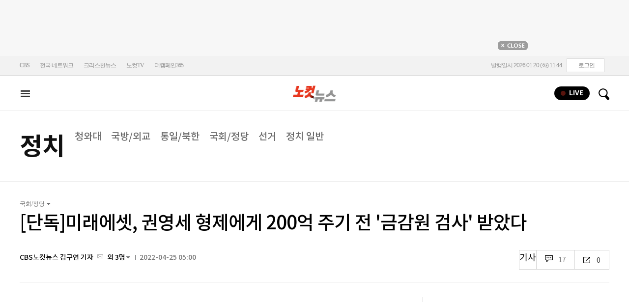

--- FILE ---
content_type: text/html
request_url: https://cms.nocutnews.co.kr/nocutnews/extensive_data_v4.htm
body_size: -5
content:
//<script type="text/javascript">
//<![CDATA[
if (!_Data) var _Data = {};
_Data.extensive = {"fivenews":{"index":40978,"title":"[01월 20일 11시]","file":{"url":"https:\/\/cdn-podcast.cbs.co.kr\/cbsv\/cbsaod\/5news\/260120_11.mp3","fileSize":3047374,"mimeType":"audio\/mpeg","originName":"260120_11.mp3"},"programindex":29}};
//]]>
//</script>


--- FILE ---
content_type: text/html
request_url: https://cms.nocutnews.co.kr/nocutnews/extensive_data_v4.htm
body_size: -50
content:
//<script type="text/javascript">
//<![CDATA[
if (!_Data) var _Data = {};
_Data.extensive = {"fivenews":{"index":40978,"title":"[01월 20일 11시]","file":{"url":"https:\/\/cdn-podcast.cbs.co.kr\/cbsv\/cbsaod\/5news\/260120_11.mp3","fileSize":3047374,"mimeType":"audio\/mpeg","originName":"260120_11.mp3"},"programindex":29}};
//]]>
//</script>


--- FILE ---
content_type: application/javascript
request_url: https://cms.nocutnews.co.kr/nocutnews/videolive_data.js
body_size: -147
content:
//<script type="text/javascript">
//<![CDATA[
if (!_Data) var _Data = {};
_Data.videolive = {"index":17386,"image":"https:\/\/i.ytimg.com\/vi\/VM3IYO9Jq-o\/hqdefault.jpg","source":"https:\/\/www.youtube.com\/embed\/VM3IYO9Jq-o","exposure":{}};
//]]>
//</script>


--- FILE ---
content_type: application/javascript
request_url: https://cms.nocutnews.co.kr/nocutnews/rightarea_data_v5.js
body_size: 8081
content:
//<script type="text/javascript">
//<![CDATA[
if (!_Data) var _Data = {};
_Data.rightarea = {"mostViewed":[{"title":"종합","content":[{"__type":"ImageContentData:#CBSi.Framework.Web.CmsData","index":6458688,"title":"[단독]李대통령 대권주자 떠오르자…이만희 \"목적 달성 못할 것\"","image":"https:\/\/file2.nocutnews.co.kr\/newsroom\/image\/2026\/01\/19\/202601192230518335_0.jpg"},{"__type":"ImageContentData:#CBSi.Framework.Web.CmsData","index":6458593,"title":"최강록의 '흑백요리사2' 마지막 요리, 故신해철 그리고 AI 애니[왓더OTT]","image":"https:\/\/file2.nocutnews.co.kr\/newsroom\/image\/2026\/01\/19\/202601191004396792_0.jpg"},{"__type":"ImageContentData:#CBSi.Framework.Web.CmsData","index":6458704,"title":"카페 돌며 백허그 '와락'…이틀간 여성 12명 성추행 30대男 구속","image":"https:\/\/file2.nocutnews.co.kr\/newsroom\/image\/2026\/01\/20\/202601200818379384_0.jpg"},{"__type":"ImageContentData:#CBSi.Framework.Web.CmsData","index":6458862,"title":"한정판 '통 지폐' 풀린다…조폐공사 \"색다른 설 선물\"","image":"https:\/\/file2.nocutnews.co.kr\/newsroom\/image\/2026\/01\/20\/202601201036147606_0.jpg"},{"__type":"ImageContentData:#CBSi.Framework.Web.CmsData","index":6458308,"title":"'LPGA 투어 3승' 유해란, 캐딜락 에스컬레이드 타고 美 누빈다","image":"https:\/\/file2.nocutnews.co.kr\/newsroom\/image\/2026\/01\/19\/202601191244588220_0.jpg"},{"__type":"ImageContentData:#CBSi.Framework.Web.CmsData","index":6458831,"title":"김종혁 \"한동훈 사과 미흡? 엉터리 제명이나 사과하라\"","image":"https:\/\/file2.nocutnews.co.kr\/newsroom\/image\/2026\/01\/20\/202601201011540616_0.jpg"},{"__type":"ImageContentData:#CBSi.Framework.Web.CmsData","index":6458901,"title":"트럼프 상호관세 대법 판단 '초읽기'…'위법이어도 괜찮아'","image":"https:\/\/file2.nocutnews.co.kr\/newsroom\/image\/2026\/01\/20\/202601201051353098_0.jpg"},{"__type":"ImageContentData:#CBSi.Framework.Web.CmsData","index":6458045,"title":"'환율 내리기' 당국 총력전에 은행권 호응…1300원대 올까","image":"https:\/\/file2.nocutnews.co.kr\/newsroom\/image\/2026\/01\/18\/202601182306134437_0.jpg"},{"__type":"ImageContentData:#CBSi.Framework.Web.CmsData","index":6458777,"title":"'음주 논란' 임성근, 홈쇼핑 등장에…\"취소시 협력업체 피해\"[영상]","image":"https:\/\/file2.nocutnews.co.kr\/newsroom\/image\/2026\/01\/20\/202601200936426135_0.jpg"},{"__type":"ImageContentData:#CBSi.Framework.Web.CmsData","index":6458752,"title":"'1억 공천헌금 의혹' 강선우 경찰 출석…\"원칙 지키는 삶 살아\"","image":"https:\/\/file2.nocutnews.co.kr\/newsroom\/image\/2026\/01\/20\/202601200921222332_0.jpg"}],"image":null}],"banners":[{"title":"NAVER","image":"https:\/\/file2.nocutnews.co.kr\/nocut\/banners\/pc\/20240715124044.png","link":{"href":"https:\/\/media.naver.com\/channel\/promotion?oid=079","target":"_blank","text":"https:\/\/media.naver.com\/channel\/promotion?oid=079","title":"https:\/\/media.naver.com\/channel\/promotion?oid=079"},"exposure":{"from":new Date(2024,6,14,0,0,0,0),"to":new Date(2026,11,14,0,0,0,0)},"imageForMobile":"https:\/\/file2.nocutnews.co.kr\/nocut\/banners\/m\/20240715124122.png","position":1,"sequence":1},{"title":"daum","image":"https:\/\/file2.nocutnews.co.kr\/nocut\/banners\/pc\/20250114150215.png","link":{"href":"https:\/\/v.daum.net\/channel\/35\/home","target":"_blank","text":"https:\/\/v.daum.net\/channel\/35\/home","title":"https:\/\/v.daum.net\/channel\/35\/home"},"exposure":{"from":new Date(2025,0,1,0,0,0,0),"to":new Date(2026,11,30,0,0,0,0)},"imageForMobile":"https:\/\/file2.nocutnews.co.kr\/nocut\/banners\/m\/20250114150223.png","position":1,"sequence":2}],"photo":[{"index":6458785,"title":"경찰 출석 강선우 \"원칙 지키는 삶 살아와\"","image":"https:\/\/file2.nocutnews.co.kr\/nocut\/news\/main\/photo\/20260120094850.jpg","dateLine":new Date(2026,0,20,9,49,46,217),"type":1},{"index":31896,"title":"'대한' 에 찾아온 최강한파","image":"https:\/\/file2.nocutnews.co.kr\/nocut\/news\/main\/photo\/20260120103959.jpg","dateLine":new Date(2026,0,20,10,40,3,643),"type":2},{"index":31888,"title":"국회 들어선 이혜훈 후보자","image":"https:\/\/file2.nocutnews.co.kr\/nocut\/news\/main\/photo\/20260119145207.jpg","dateLine":new Date(2026,0,19,14,52,11,7),"type":2},{"index":31886,"title":"김병기 \"재심 않고 떠나겠다\"","image":"https:\/\/file2.nocutnews.co.kr\/nocut\/news\/main\/photo\/20260119150419.jpg","dateLine":new Date(2026,0,19,15,4,22,493),"type":2}],"reporter":[{"index":526,"title":"경남CBS 최호영 기자","usable":1,"chatUrl":"","email":{"value":"isaac0421@cbs.co.kr"},"naverPageUrl":"https:\/\/media.naver.com\/journalist\/079\/72342","photo":{"url":"https:\/\/file2.nocutnews.co.kr\/news\/reporter\/2022\/10\/22\/20221022170351878.jpg","originName":"20221022170351878.jpg"},"recentNews":{"index":6458919,"title":"\"홀로 아플때 막막했는데\"…경남 '일상돌봄' 청·중장년 효자 노릇"}},{"index":1167,"title":"광주CBS 김한영 기자","usable":1,"chatUrl":"","email":{"value":"10@cbs.co.kr"},"naverPageUrl":"https:\/\/naver.me\/GYT1Y6pY","photo":{"url":"https:\/\/file2.nocutnews.co.kr\/news\/reporter\/2025\/09\/06\/20250906184551472.jpg","originName":"20250906184551472.jpg"},"recentNews":{"index":6458902,"title":"\"장애인이지만, 심각하지 않아…대학 불합격\" 시정 권고 받았다"}},{"index":1108,"title":"대전CBS 인상준 기자","usable":1,"chatUrl":"","email":{"value":"sky0705in@hanmail.net"},"naverPageUrl":"","photo":{"url":"https:\/\/sunf.cbs.co.kr\/sysman\/user\/2022\/02\/21\/202202211000189822.jpg","originName":"202202211000189822.jpg"},"recentNews":{"index":6458862,"title":"한정판 '통 지폐' 풀린다…조폐공사 \"색다른 설 선물\""}},{"index":1291,"title":"CBS노컷뉴스 박인 기자","usable":1,"chatUrl":"","email":{"value":"parking@cbs.co.kr"},"naverPageUrl":"https:\/\/search.naver.com\/search.naver?ssc=tab.nx.all&where=nexearch&query=박인+기자&sm=tab_org&qvt=0","photo":{"url":"https:\/\/file2.nocutnews.co.kr\/news\/reporter\/2024\/04\/17\/20240417135250030.jpg","originName":"20240417135250030.jpg"},"recentNews":{"index":6458752,"title":"'1억 공천헌금 의혹' 강선우 경찰 출석…\"원칙 지키는 삶 살아\""}}],"shorts":[{"title":"CBS노컷뉴스","content":"[⚡]첫 경찰 조사 출석한 강선우가 밝힌 심경은","image":"https:\/\/i.ytimg.com\/vi\/rddCp1J04lY\/maxresdefault.jpg","source":"https:\/\/www.youtube.com\/watch?v=rddCp1J04lY","icon":"https:\/\/img.nocutnews.co.kr\/nocut\/common\/nocutv_youtube.jpg"},{"title":"박성태의 뉴스쇼","content":"한동훈, 단식장 찾아가라! 욕은 장동혁이 먹는다!","image":"https:\/\/i.ytimg.com\/vi\/1OkqFjGkLUs\/maxresdefault.jpg","source":"https:\/\/www.youtube.com\/watch?v=1OkqFjGkLUs","icon":"https:\/\/img.nocutnews.co.kr\/nocut\/common\/newshow_youtube.jpg"},{"title":"박재홍의 한판승부","content":"\"제발 떨어지게 해주세요\" 낙선기도 올린 이혜훈[한판승부]","image":"https:\/\/i.ytimg.com\/vi\/G7NeXChOjSY\/maxresdefault.jpg","source":"https:\/\/www.youtube.com\/watch?v=G7NeXChOjSY","icon":"https:\/\/img.nocutnews.co.kr\/nocut\/common\/hanpan_youtube.jpg"}],"videos":[{"title":"박성태의 뉴스쇼","content":"장성철 \"한동훈, 장동혁 찾아가라...제명나와도 산다\"","image":"https:\/\/i.ytimg.com\/vi\/tkyZ7DJeYWM\/maxresdefault.jpg","source":"https:\/\/www.youtube.com\/watch?v=tkyZ7DJeYWM","icon":"https:\/\/img.nocutnews.co.kr\/nocut\/common\/newshow_youtube.jpg"},{"title":"CBS노컷뉴스","content":"김 총리 “은퇴하면 전북에서”… 현장 웃음 터진 국정설명회","image":"https:\/\/i.ytimg.com\/vi\/8un8n10ycXw\/maxresdefault.jpg","source":"https:\/\/www.youtube.com\/watch?v=8un8n10ycXw","icon":"https:\/\/img.nocutnews.co.kr\/nocut\/common\/nocutv_youtube.jpg"},{"title":"박재홍의 한판승부","content":"김남준 “계양을 출마? 현재 나의 관심은...” “홍익표 신임 정무수석, 빈틈없을 것”[한판승부]","image":"https:\/\/i.ytimg.com\/vi\/_Foit2-IYkU\/maxresdefault.jpg","source":"https:\/\/www.youtube.com\/watch?v=_Foit2-IYkU","icon":"https:\/\/img.nocutnews.co.kr\/nocut\/common\/hanpan_youtube.jpg"}]};
//]]>
//</script>


--- FILE ---
content_type: application/javascript
request_url: https://cms.nocutnews.co.kr/nocutnews/main_data_v5.js
body_size: 23344
content:
//<script type="text/javascript">
//<![CDATA[
if (!_Data) var _Data = {};
_Data.main = {"bottomtop":[{"index":6458647,"title":"'공급망·AI 협력' 뜻모은 韓伊정상…핑크색 Z플립7 셀카도","content":"이재명 대통령이 19일 청와대에서 조르자 멜로니 이탈리아 총리와 정상회담을 열고 양국 간 전략적동반자 관계를 기반으로 한 협력을 더욱 강화하기로 했다.\r\n \r\n멜로니 총리는 이 대통령이 집무실을 청와대로 옮긴 후 청와대를 찾은 첫 외국 정상이다.\r","image":"https:\/\/file2.nocutnews.co.kr\/newsroom\/image\/2026\/01\/19\/202601191819183864_0.jpg","attachType":5,"badge":"","dataIndex":19365,"relatedNews":[],"category":{"index":182,"title":"정치","usable":1,"childCount":0,"code":"politics","sequence":1,"type":2}},{"index":6458679,"title":"내란 혐의 '첫 선고' 한덕수 1심도 생중계한다","content":"12·3 비상계엄 관련 내란 혐의로 기소된 피고인 중 처음으로 1심 판결을 받는 한덕수 전 국무총리의 선고 장면이 생중계된다.\r\n   \r\n서울중앙지법 형사합의33부(이진관 부장판사)는 오는 21일 오후 2시 예정된 한 전 총리의 내란우두머리 방조, 내란중요임무종사, 위증 등 혐의 사건 1심 선고에 대한 방송사의 중계방송 신청을 허가했다고 19일 밝혔다.\r","image":"https:\/\/file2.nocutnews.co.kr\/newsroom\/image\/2026\/01\/19\/202601192123573784_0.jpg","attachType":1,"badge":"","dataIndex":19363,"relatedNews":[],"category":{"index":191,"title":"사회","usable":1,"childCount":0,"code":"society","sequence":1,"type":2}},{"index":6458671,"title":"김영환 충북지사 \"통합 인센티브 명백한 역차별…투쟁도 불사\"","content":"김영환 충청북도지사가 최근 대전 충남 행정통합 추진에 파격적인 지원책을 내건 정부 방침에 강하게 반발하고 나섰다.\r\n\r\n명백한 충북 소외와 역차별이자 충청권 메가시티 추진의 역행이라며 투쟁도 불사하겠다고 목소리를 높였다.\r","image":"https:\/\/file2.nocutnews.co.kr\/newsroom\/image\/2026\/01\/19\/202601191922254218_0.jpg","attachType":1,"badge":"","dataIndex":19364,"relatedNews":[],"category":{"index":225,"title":"전국","usable":1,"childCount":0,"code":"area","sequence":1,"type":2}},{"index":6458551,"title":"'종묘 앞 개발 논란'에…유산청 \"유산평가 절차·대상 합리화\"","content":"허민 국가유산청장이 서울 종묘 일대 개발과 관련해 '세계유산영향평가(HIA, Heritage Impact Assessment)'를 반드시 시행해야 한다는 입장을 재확인했다. 다만 규제 절차를 최대한 간소화하고, 사전검토를 통해 유산에 미칠 영향이 미미한 경우에는 평가대상에서 제외하는 등 합리적으로 평가를 진행하겠다고 강조했다.\r\n\r","image":"https:\/\/file2.nocutnews.co.kr\/newsroom\/image\/2026\/01\/19\/202601191653558254_0.jpg","attachType":1,"badge":"","dataIndex":19366,"relatedNews":[],"category":{"index":642,"title":"정책","usable":1,"childCount":0,"code":"policy","sequence":1,"type":2}},{"index":6458680,"title":"SKT, '개인정보 유출' 과징금 1300억원 취소 소송 제기","content":"약 2300만여명의 가입자 개인정보 유출로 개인정보보호위원회로부터 역대 최대 규모의 과징금을 부과받은 SK텔레콤이 처분에 불복해 행정소송을 제기했다.\r\n\r","image":"https:\/\/file2.nocutnews.co.kr\/newsroom\/image\/2026\/01\/19\/202601192131385181_0.jpg","attachType":1,"badge":"","dataIndex":19367,"relatedNews":[],"category":{"index":248,"title":"산업","usable":1,"childCount":0,"code":"industry","sequence":1,"type":2}},{"index":6458573,"title":"6년 만에 다보스 참석 트럼프…그린란드·관세 발언에 쏠린 시선","content":"스위스 다보스에서 19일(현지시간) 개막하는 세계경제포럼, 다보스포럼에 도널드 트럼프 미국 대통령이 6년 만에 참석할 예정이어서 그의 발언에 세계의 관심이 집중될 것으로 보인다.\r\n\r","image":"https:\/\/file2.nocutnews.co.kr\/newsroom\/image\/2026\/01\/19\/202601191707293676_0.jpg","attachType":1,"badge":"","dataIndex":19368,"relatedNews":[],"category":{"index":242,"title":"국제","usable":1,"childCount":0,"code":"world","sequence":1,"type":2}}],"eventtop":[],"middletop":[{"index":6458777,"title":"'음주 논란' 임성근, 홈쇼핑 등장에…\"취소시 협력업체 피해\"","content":"넷플릭스 '흑백요리사: 요리 계급 전쟁 시즌2' 출연자 임성근 셰프가 음주운전 사실을 고백하며 파문이 일고 있는 가운데, 홈쇼핑 방송에 등장해 논란이 일었다. 이에 홈쇼핑 측은 \"협력업체 피해\" 때문이라며 입장을 밝혔다.\r\n \r","image":"https:\/\/file2.nocutnews.co.kr\/nocut\/news\/top1\/headline\/20260120094514.jpg","attachType":5,"badge":"영상","dataIndex":19361,"relatedNews":[],"category":{"index":262,"title":"라이프","usable":1,"childCount":0,"sequence":1,"type":2}},{"index":6458862,"title":"한정판 '통 지폐' 풀린다…조폐공사 \"색다른 설 선물\"","image":"https:\/\/file2.nocutnews.co.kr\/newsroom\/image\/2026\/01\/20\/202601201036147606_0.jpg","attachType":0,"dataIndex":0,"relatedNews":[],"category":null},{"index":6458831,"title":"김종혁 \"한동훈 사과 미흡? 엉터리 제명이나 사과하라\"","image":"https:\/\/file2.nocutnews.co.kr\/newsroom\/image\/2026\/01\/20\/202601201011540616_0.jpg","attachType":0,"dataIndex":0,"relatedNews":[],"category":null},{"index":6458941,"title":"지드래곤 소속사 갤럭시코퍼레이션, 대통령 표창장 받았다","content":"가수 지드래곤의 소속사이자 AI 엔터 기술기업 갤럭시코퍼레이션이 대통령 표창장을 받았다.\r\n\r","image":"https:\/\/file2.nocutnews.co.kr\/nocut\/news\/top1\/headline\/20260120113741.jpg","attachType":1,"badge":"","dataIndex":19362,"relatedNews":[],"category":{"index":262,"title":"라이프","usable":1,"childCount":0,"sequence":1,"type":2}},{"index":6458925,"title":"\"새로운 꿈이 자라는 공간\"…구세군 'mom편한 꿈다락' 100호점 개관","image":"https:\/\/i.ytimg.com\/vi\/j8q_PqRtuAw\/sddefault.jpg","attachType":0,"dataIndex":0,"relatedNews":[],"category":{"index":262,"title":"라이프","usable":1,"childCount":0,"sequence":1,"type":2}},{"index":6458924,"title":"다세움비전선교회, 설립 4주년…\"군인교회-지역교회 잇는 다리 역할\"","image":"https:\/\/i.ytimg.com\/vi\/GzxjNYw_D5w\/sddefault.jpg","attachType":0,"dataIndex":0,"relatedNews":[],"category":{"index":262,"title":"라이프","usable":1,"childCount":0,"sequence":1,"type":2}},{"index":6458917,"title":"두산 오명진, 연봉 '퀀텀점프'… 261%↑·억대 연봉자 합류","content":"프로야구 두산 베어스가 2026시즌 연봉 재계약 대상자 59명과 계약을 마무리했다.\r\n \r\n20일 두산에 따르면 팀 내 인상액 및 인상률 1위는 내야수 오명진이 차지했다. 그는 지난해 3100만 원에서 8100만 원 인상 1억 1200만 원에 계약했다. 연봉 인상률은 무려 261.3%다.\r","image":"https:\/\/file2.nocutnews.co.kr\/nocut\/news\/top1\/headline\/20260120111134.jpg","attachType":1,"badge":"","dataIndex":19360,"relatedNews":[],"category":{"index":218,"title":"스포츠","usable":1,"childCount":0,"sequence":1,"type":2}},{"index":6458911,"title":"결승에서 파넨카킥을? 황당한 PK 실축…디아스 \"모든 건 내 책임\"","image":"https:\/\/file2.nocutnews.co.kr\/newsroom\/image\/2026\/01\/20\/202601201053342967_0.jpg","attachType":0,"dataIndex":0,"relatedNews":[],"category":{"index":218,"title":"스포츠","usable":1,"childCount":0,"sequence":1,"type":2}},{"index":6458863,"title":"르브론, 첫 올스타 선발 탈락…ESPN \"리저브도 탈락? 무조건 포함시켜야\"","image":"https:\/\/file2.nocutnews.co.kr\/newsroom\/image\/2026\/01\/20\/202601201030397667_0.jpg","attachType":0,"dataIndex":0,"relatedNews":[],"category":{"index":218,"title":"스포츠","usable":1,"childCount":0,"sequence":1,"type":2}}],"moduleTop":[{"index":35698,"title":"'김병기 의혹들' 수사 박차","groupType":2,"list":[{"index":6458632,"title":"'이혜훈 없는' 이혜훈 청문회…'탈당 없다'던 김병기 탈당[박지환의 뉴스톡]","image":"https:\/\/file2.nocutnews.co.kr\/newsroom\/image\/2026\/01\/19\/202601191757161074_0.jpg"},{"index":6458589,"title":"김병기 등 공천헌금 수사팀, 변호사 출신 포함 추가 인력 투입","image":"https:\/\/file2.nocutnews.co.kr\/newsroom\/image\/2026\/01\/19\/202601191722248163_0.jpg"},{"index":6458448,"title":"김병기, 제명 앞두고 민주당 탈당…지도부 요청 수용한 듯","image":"https:\/\/file2.nocutnews.co.kr\/newsroom\/image\/2026\/01\/19\/202601191525116988_0.jpg"}],"parent":{"index":255,"title":"정치"},"top":null,"topCount":0,"type":1},{"index":35715,"title":"트럼프 '땅따먹기'","groupType":2,"list":[{"index":6458759,"title":"관세·그린란드 갈등 속 다보스포럼 개막…트럼프 변수에 쏠린 시선","image":"https:\/\/file2.nocutnews.co.kr\/newsroom\/image\/2026\/01\/20\/202601200930332448_0.jpg"},{"index":6458467,"title":"[기고]그린란드 노렸던 중국, 이대로 물러날까?","image":"https:\/\/file2.nocutnews.co.kr\/newsroom\/image\/2026\/01\/19\/202601191530418075_0.jpg"},{"index":6458696,"title":"트럼프의 뒤끝 \"노벨상 안줘서…미국이 그린란드 통제할 것\"","image":"https:\/\/file2.nocutnews.co.kr\/newsroom\/image\/2026\/01\/20\/202601200151461369_0.jpg"}],"parent":{"index":260,"title":"국제"},"top":null,"topCount":0,"type":1},{"index":33204,"title":"12·3 내란사태 후폭풍","groupType":2,"list":[{"index":6458755,"title":"계엄사령관 권한 축소, 군수사기관 통합…자문위 권고","image":"https:\/\/file2.nocutnews.co.kr\/newsroom\/image\/2026\/01\/20\/202601200929143229_0.jpg"},{"index":6458616,"title":"尹측 '체포방해' 징역 5년 1심에 항소","image":"https:\/\/file2.nocutnews.co.kr\/newsroom\/image\/2026\/01\/19\/202601191739013978_0.jpg"},{"index":6458293,"title":"'노상원 수첩' 다시 경찰 손에…\"2차 특검 전까지 소임 다할 것\"","image":"https:\/\/file2.nocutnews.co.kr\/newsroom\/image\/2026\/01\/19\/202601191216472368_0.jpg"}],"parent":{"index":255,"title":"정치"},"top":null,"topCount":0,"type":1},{"index":35591,"title":"6·3 지방선거","groupType":2,"list":[{"index":6458940,"title":"전북교육감 입지자 천호성, 칼럼 등 표절 논란에 공식 사과","image":"https:\/\/file2.nocutnews.co.kr\/newsroom\/image\/2026\/01\/20\/202601201135536753_0.jpg"},{"index":6458898,"title":"'군산시장 출마' 박정희 전북도의원 \"군산·김제·부안 통합해야\"","image":"https:\/\/file2.nocutnews.co.kr\/newsroom\/image\/2026\/01\/20\/202601201054432054_6.jpg"},{"index":6458652,"title":"국민의힘 김승룡 전 원장 \"침체한 고향 살리기 위해 옥천군수 도전\"","image":"https:\/\/file2.nocutnews.co.kr\/newsroom\/image\/2026\/01\/19\/202601191823513546_6.jpg"}],"parent":{"index":255,"title":"정치"},"top":null,"topCount":0,"type":1}],"special":[{"index":28,"title":"박성태의 뉴스쇼","parent":{"index":9,"parent":null},"news":[{"index":6458834,"title":"김용민 \"검찰개혁 당정 갈등? 정성호 장관 역할이 중요\"","image":"https:\/\/file2.nocutnews.co.kr\/newsroom\/image\/2026\/01\/20\/202601201014124906_0.jpg","dateLine":new Date(2026,0,20,10,14,54,480)}],"type":1},{"index":34079,"title":"노컷네컷","parent":{"index":256,"parent":null},"news":[{"index":6458785,"title":"'공천헌금  1억' 강선우 경찰 출석…\"원칙 지키는 삶 살아와\"[노컷네컷]","image":"https:\/\/file2.nocutnews.co.kr\/newsroom\/image\/2026\/01\/20\/202601200934477918_0.jpg","dateLine":new Date(2026,0,20,9,47,34,307)}],"type":2},{"index":215,"title":"박재홍의 한판승부","parent":{"index":9,"parent":null},"news":[{"index":6458684,"title":"김남준 \"검찰개혁안? 부작용 최소화하는 방안 숙의해야\"[한판승부]","image":"https:\/\/file2.nocutnews.co.kr\/newsroom\/image\/2026\/01\/19\/202601191902417337_0.jpg","dateLine":new Date(2026,0,20,8,0,0,0)}],"type":1},{"index":13657,"title":"노컷특종","parent":{"index":9,"parent":null},"news":[{"index":6458567,"title":"[단독]뉴욕→인천 대한항공기, 기체결함에 하루 넘게 출발 지연","image":"https:\/\/file2.nocutnews.co.kr\/newsroom\/image\/2026\/01\/19\/202601191658292121_0.jpg","dateLine":new Date(2026,0,19,16,58,57,320)}],"type":1},{"index":30469,"title":"이런일이","parent":{"index":2,"parent":null},"news":[{"index":6458248,"title":"'법카'로 매일 친언니 카페에서 2만원씩…\"무슨 문제라도?\"[이런일이]","image":"https:\/\/file2.nocutnews.co.kr\/newsroom\/image\/2026\/01\/19\/202601191115341172_0.jpg","dateLine":new Date(2026,0,19,11,27,46,730)}],"type":1},{"index":7116,"title":"CBS칼럼","parent":{"index":19428,"parent":null},"news":[{"index":6458050,"title":"[칼럼]이혜훈 의혹, 부실청문회는 득이 아니라 독","image":"https:\/\/file2.nocutnews.co.kr\/newsroom\/image\/2026\/01\/19\/202601190635298569_0.jpg","dateLine":new Date(2026,0,19,5,0,0,0)}],"type":1}],"uppertop":[{"index":6458688,"title":"李대통령 대권주자 떠오르자…이만희 \"목적 달성 못할 것\"","content":"이단 신천지 이만희 교주가 자신의 최측근에게 이재명 대통령을 거론하며 \"우리를 끝까지 그렇게 한다면 목적을 달성하지 못할 것\"이라고 말한 것으로 확인됐다. 이 같은 발언은 이 대통령이 경기도지사 시절 유력 대권 주자로 급부상하던 때 나왔다.\r\n\r","image":"https:\/\/file2.nocutnews.co.kr\/nocut\/news\/top1\/headline\/20260120060258.jpg","attachType":5,"badge":"단독","dataIndex":19355,"relatedNews":[{"index":6458362,"title":"합수본, 이번주 신천지 前간부들 줄소환…정교유착 수사 속도","type":"단독"},{"index":6458088,"title":"합수본, 신천지 前간부 두명 소환…'이만희 측근 로비' 확인 예상","type":""},{"index":6457785,"title":"신천지 '법무비 모금' 정황 포착…정교유착 수사 속도낼까","type":"단독"},{"index":6456809,"title":"합수본, '정교유착' 수사 본격화…통일교 압색·윤영호 접견조사","type":""}]},{"index":6458752,"title":"'공천헌금 의혹' 강선우 경찰 출석…\"원칙 지키는 삶 살아\"","content":"김경 서울시의원으로부터 공천헌금 1억원을 받았다는 혐의로 경찰 수사를 받는 무소속 강선우 의원이 20일 경찰에 출석했다.\r\n\r\n서울경찰청 공공범죄수사대는 이날 오전 9시부터 강 의원을 정치자금법 위반 등 혐의 피의자 신분으로 소환해 조사를 진행하고 있다.\r","image":"https:\/\/file2.nocutnews.co.kr\/nocut\/news\/top1\/headline\/20260120112605.jpg","attachType":5,"badge":"영상","dataIndex":19353,"relatedNews":[{"index":6458589,"title":"김병기 등 공천헌금 수사팀, 변호사 출신 포함 추가 인력 투입","type":""},{"index":6458352,"title":"김경 가족, 수백억대 서울시 사업 특혜 수주…市 \"감사 착수\"","type":""},{"index":6458785,"title":"'공천헌금  1억' 강선우 경찰 출석…\"원칙 지키는 삶 살아와\"","type":""}]},{"index":6458900,"title":"김민석 총리 \"산은 등 정책금융기관, 생산적 금융 선도해야\"","content":"김민석 국무총리가 박상진 산업은행 회장을 만난 자리에서 생산적 금융과 산업경쟁력 강화를 위한 산은의 역할을 다 해달라고 당부했다.\r\n\r\n김 총리는 20일 오전 삼청동 총리공관에서 박상진 산업은행 회장을 면담하고, 최근 주요산업 업황 및 우리경제의 성장잠재력 제고를 위한 정책금융 지원 계획에 대한 의견을 교환했다.\r","image":"https:\/\/file2.nocutnews.co.kr\/nocut\/news\/top1\/headline\/20260120105731.jpg","attachType":1,"badge":"","dataIndex":19354,"relatedNews":[{"index":6458689,"title":"백약무효된 환율…서학개미 복귀 위한 '당근책' 먹힐까?","type":""},{"index":6458794,"title":"\"해외주식 팔고 '국장 유턴', 양도세 공제\"…정부, RIA 지원","type":""}]},{"index":6458929,"title":"그린란드 집착한 트럼프…서방 갈라지자 러시아 '반색'","content":"도널드 트럼프 미국 대통령의 그린란드 병합 추진으로 미국과 유럽 간 갈등이 커지는 것을 러시아가 반기고 있다는 외신 보도가 잇따른다.\r\n\r","image":"https:\/\/file2.nocutnews.co.kr\/nocut\/news\/top1\/headline\/20260120113041.jpg","attachType":1,"badge":"","dataIndex":19356,"relatedNews":[{"index":6458759,"title":"관세·그린란드 갈등 속 다보스포럼 개막…트럼프 변수에 쏠린 시선","type":""},{"index":6458697,"title":"美재무 \"유럽, '그린란드 관세'에 보복 논의…현명치 못해\"","type":""},{"index":6458696,"title":"트럼프의 뒤끝 \"노벨상 안줘서…美가 그린란드 통제할 것\"","type":""}]},{"index":6458818,"title":"[르포]\"눈만 빼꼼\"…-11도 대한 한파에 출근길 '중무장'","content":"절기상 대한(大寒)인 20일, 서울의 아침 기온이 영하 11도까지 떨어진 가운데 출근길 시민들은 패딩과 모자, 장갑으로 중무장한 채 혹한을 뚫고 발걸음을 재촉했다.\r\n \r","image":"https:\/\/file2.nocutnews.co.kr\/nocut\/news\/top1\/headline\/20260120100802.jpg","attachType":1,"badge":"","dataIndex":19357,"relatedNews":[{"index":6458853,"title":"충남권 일부, 올겨울 가장 낮은 기온…예산 원효봉 -14.1도","type":""},{"index":6458732,"title":"한파 덮친 대구·경북…아침 기온 뚝 떨어져","type":""}]},{"index":6458874,"title":"\"과장? 됐고요, 그냥 대리로 살게요\"","content":"과장 승진 하기 싫어요… 승진이 벌칙?\r\n\"팀장 되면 뭐가 좋아요?\"\r\n최근 공공기관에서는 이 질문에 돌아오는 답이 묘하게 조용합니다.\r","image":"https:\/\/file2.nocutnews.co.kr\/nocut\/news\/top1\/headline\/20260120113114.jpg","attachType":1,"badge":"","dataIndex":19359,"relatedNews":[]},{"index":6458682,"title":"이혜훈 청문회 불발…국힘 보이콧에 與 단독개최 가능성","content":"강남 아파트 부정청약 의혹으로 논란의 중심에 선 이혜훈 기획예산처 장관 후보자에 대한 국회 인사청문회가 시작부터 파행 위기를 맞았다.\r\n\r\n이 후보자의 자료 제출이 부실하니 청문회를 미루자는 야당 제안을, 여당에선 일단 청문회를 개최한 뒤 자료를 받자고 맞서면서다. 양측이 타협 없이 대치하면서 법정 시한이 끝나가고 있다.\r","image":"https:\/\/file2.nocutnews.co.kr\/nocut\/news\/top1\/headline\/20260120060844.jpg","attachType":5,"badge":"","dataIndex":19350,"relatedNews":[{"index":6458632,"title":"'이혜훈 없는' 이혜훈 청문회…'탈당 없다'던 김병기 탈당","type":"영상"},{"index":6458092,"title":"김민석 \"이혜훈, 野 검증 거쳐 선거 나와…청문 거부 궁색\"","type":""},{"index":6458393,"title":"경찰, 이혜훈 갑질·청약 의혹 등 7개 사건 '집중 수사'하기로","type":""}]},{"index":6458942,"title":"불법 '시험 문항' 거래, 학원도 제재한다…학원법 개정 추진","content":"교육부가 학교 교사와 학원 강사 간 불법적인 시험 문항 거래를 근절하기 위해 학원에 대한 제재 규정을 마련하는 방안을 모색하고 있다.\r\n \r\n교육부 관계자는 20일 \"사교육 시장의 불법 행위를 근절하기 위해 학원에 대한 제재 근거를 담은 학원법(학원의 설립 운영 및 과외교습에 관한 법률) 개정을 추진하고 있다\"고 밝혔다.\r","image":"https:\/\/file2.nocutnews.co.kr\/newsroom\/image\/2026\/01\/20\/202601201142149673_0.jpg","attachType":1,"badge":"","dataIndex":19349,"relatedNews":[]},{"index":6458704,"title":"카페 돌며 백허그 '와락'…여성 12명 성추행 30대男 구속","content":"경기 수원지역 상가 건물을 돌아다니며 불특정 다수의 여성을 추행한 30대가 구속됐다.\r\n\r\n20일 경기 수원영통경찰서에 따르면 수원지법은 전날 강제추행 혐의를 받는 A씨에 대한 구속 전 피의자 심문(영장실질심사)을 열고 \"도주 우려가 있다\"며 구속영장을 발부했다.\r","image":"https:\/\/file2.nocutnews.co.kr\/newsroom\/image\/2026\/01\/20\/202601200818379384_0.jpg","attachType":1,"badge":"","dataIndex":19351,"relatedNews":[]},{"index":6458687,"title":"'서부지법 폭동' 아직도 수사중…그래서 배후는 있나 없나","content":"2025년 1월 19일 새벽 3시쯤. 윤석열 전 대통령에 대한 구속영장이 발부되자 서울서부지법 인근은 순식간에 긴장 상태로 접어들었다. 경찰 비공식 추산으로 당시 법원 주변에는 약 1100명의 시위자가 모여 있었다.\r\n\r","image":"https:\/\/file2.nocutnews.co.kr\/nocut\/news\/top1\/headline\/20260120061813.jpg","attachType":1,"badge":"","dataIndex":19352,"relatedNews":[{"index":6458041,"title":"\"군중심리에 이끌려\"…서부지법 폭동자의 뒤늦은 후회","type":""}]},{"index":6458875,"title":"조국혁신당 \"검찰개혁 골든타임 지나간다\"…與 압박","content":"조국혁신당이 정부가 입법예고한 공소청·중대범죄수사청 설치 법안 전면 수정을 요구하고 나섰다.\r\n\r\n혁신당은 20일 오전 국회 소통관에서 기자회견을 열고 \"검찰개혁의 골든타임이 지나가고 있다. 그러나 지난 12일 정부가 입법예고한 법안들을 아무리 살펴봐도, 검찰개혁이라 부를 만한 부분은 전혀 찾아볼 수 없었다\"고 밝혔다.\r","image":"https:\/\/file2.nocutnews.co.kr\/newsroom\/image\/2026\/01\/20\/202601201044162877_0.jpg","attachType":1,"badge":"","dataIndex":19358,"relatedNews":[{"index":6458834,"title":"김용민 \"검찰개혁 당정 갈등? 정성호 장관 역할이 중요\"","type":"영상"}]},{"index":6458930,"title":"\"다카이치 국회해산 결심 계기는 연정확대 실패·中관계 악화\"","image":"https:\/\/file2.nocutnews.co.kr\/newsroom\/image\/2026\/01\/20\/202601201127337412_0.jpg","attachType":0,"badge":"","dataIndex":0,"relatedNews":[]},{"index":6458919,"title":"\"홀로 아플때 막막했는데\"…경남 '일상돌봄' 청·중장년 효자 노릇","image":"https:\/\/file2.nocutnews.co.kr\/newsroom\/image\/2026\/01\/20\/202601201107351862_0.jpg","attachType":0,"badge":"","dataIndex":0,"relatedNews":[]},{"index":6458902,"title":"\"장애인이지만, 심각하지 않아…대학 불합격\" 시정 권고 받았다","image":"https:\/\/file2.nocutnews.co.kr\/newsroom\/image\/2026\/01\/20\/202601201057379961_0.jpg","attachType":0,"badge":"","dataIndex":0,"relatedNews":[]},{"index":6458901,"title":"트럼프 상호관세 대법 판단 '초읽기'…'위법이어도 괜찮아'","image":"https:\/\/file2.nocutnews.co.kr\/newsroom\/image\/2026\/01\/20\/202601201051353098_0.jpg","attachType":0,"badge":"","dataIndex":0,"relatedNews":[]},{"index":6458879,"title":"9·19 군사합의 '비행금지구역' 복원…\"다양한 방법 검토\"","image":"https:\/\/file2.nocutnews.co.kr\/newsroom\/image\/2026\/01\/20\/202601201049533318_0.jpg","attachType":0,"badge":"","dataIndex":0,"relatedNews":[]}]};
//]]>
//</script>
